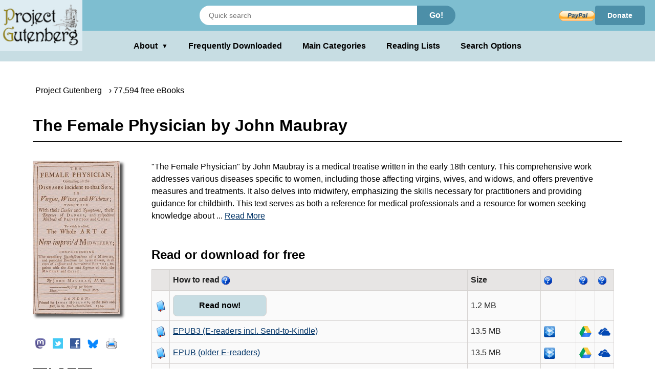

--- FILE ---
content_type: text/html;charset=utf-8
request_url: https://www.gutenberg.org/ebooks/64097
body_size: 6575
content:
<!DOCTYPE html>
<!--
DON'T USE THIS PAGE FOR SCRAPING.
Seriously. You'll only get your IP blocked.
Read https://www.gutenberg.org/feeds/ to learn how to download Project
Gutenberg metadata much faster than by scraping.
--><html lang="en">




<script type="text/javascript">//
var noprint_display_styles = [];
var noprint_elements = document.getElementsByClassName("noprint");
var noscreen_elements = document.getElementsByClassName("noscreen");
addEventListener('beforeprint', (e) => {
for(let ele of noprint_elements) {
noprint_display_styles.push(ele.style.display);
ele.style.display = "none";
}
for(let _ele of noscreen_elements) {
_ele.style.display = "block";
}
});
addEventListener('afterprint', (e) => {
for(let i = 0; i < noprint_elements.length; i++) {
noprint_elements[i].style.display = noprint_display_styles[i];
}
for(let j = 0; j < noscreen_elements.length; j++) {
noscreen_elements[j].style.display = "none";
}
noprint_display_styles = [];
});
//</script>
<head>
<style>
.icon   { background: transparent url(/pics/sprite.png) 0 0 no-repeat; }
.page_content a.subtle_link:link {color:currentColor; text-decoration: none;}
.page_content a.subtle_link:hover {color:#003366}
</style>
<link rel="stylesheet" type="text/css" href="/gutenberg/pg-desktop-one.css?v=1.1">
<link rel="stylesheet" type="text/css" href="/gutenberg/style2.css?v=1.8">
<link rel="stylesheet" type="text/css" href="/gutenberg/new_nav.css?v=1.6">
<link rel="stylesheet" type="text/css" href="/gutenberg/search_options.css?v=1">
<script>//
var canonical_url   = "http://www.gutenberg.org/ebooks/64097";
var lang            = "en";
var msg_load_more   = "Load More Results…";
var page_mode       = "screen";
var dialog_title    = "";
var dialog_message  = "";
//</script>
<link rel="shortcut icon" href="/gutenberg/favicon.ico">
<link rel="canonical" href="http://www.gutenberg.org/ebooks/64097">
<link rel="search" type="application/opensearchdescription+xml" title="Search Project Gutenberg" href="https://www.gutenberg.org/catalog/osd-books.xml">
<link rel="alternate nofollow" type="application/atom+xml;profile=opds-catalog" title="OPDS feed" href="/ebooks/64097.opds">
<link rel="apple-touch-icon" href="/gutenberg/apple-icon.png">
<meta name="viewport" content="width=device-width">
<meta http-equiv="Content-Type" content="text/html; charset=UTF-8">
<meta http-equiv="default-style" content="text/css">
<meta name="title" content="The Female Physician by John Maubray">
<meta name="description" content="Free kindle book and epub digitized and proofread by volunteers.">
<meta name="keywords" content="ebook, ebooks, free ebooks, free books, book, books, audio books">
<meta name="classification" content="public">
<meta property="og:title" content="The Female Physician by John Maubray">
<meta property="og:description" content="Free kindle book and epub digitized and proofread by volunteers.">
<meta property="og:type" content="book">
<meta property="og:image" content="https://www.gutenberg.org/cache/epub/64097/pg64097.cover.medium.jpg">
<meta property="og:url" content="http://www.gutenberg.org/ebooks/64097">
<meta property="og:site_name" content="Project Gutenberg">
<meta property="fb:app_id" content="115319388529183">
<meta name="twitter:card" content="summary">
<meta name="twitter:site" content="@gutenberg_new">
<meta name="twitter:image" content="https://www.gutenberg.org/cache/epub/64097/pg64097.cover.medium.jpg">
<meta name="twitter:image:alt" content="book cover image">
<title>The Female Physician by John Maubray | Project Gutenberg</title>
<link rel="alternate nofollow" type="application/rdf+xml" href="/ebooks/64097.rdf">
<style>
.qrcode { background: transparent url(/cache/epub/64097/pg64097.qrcode.png) 0 0 no-repeat; }
</style>
<meta name="google" content="notranslate">
</head>
<body class="bibrec_page">
<div class="container">
<header class="noprint">
<input type="radio" name="toggle" id="search-toggle" style="display: none">
<input type="radio" name="toggle" id="search-close" style="display: none">
<input type="checkbox" id="about-toggle" style="display: none">
<div class="logo-container">
<a href="#content" class="visually-hidden focusable skip-link">
Skip to main content
</a>
<a id="main_logo" href="/" class="no-hover">
<img src="/gutenberg/pg-logo-129x80.png" alt="Project Gutenberg" draggable="false">
</a>
</div>
<div class="top-header">
<form class="search-form" method="get" action="/ebooks/search/" accept-charset="utf-8">
<label for="search-toggle" class="search-icon-btn" aria-label="Open Search">
<svg class="search-icon" viewBox="0 0 24 24" fill="currentColor" width="1em" height="1em">
<path d="M15.5 14h-.79l-.28-.27a6.5 6.5 0 0 0 1.48-5.34c-.47-2.78-2.79-5-5.59-5.34a6.505 6.505 0 0 0-7.27 7.27c.34 2.8 2.56 5.12 5.34 5.59a6.5 6.5 0 0 0 5.34-1.48l.27.28v.79l5 4.99L20.49 19l-4.99-5zm-6 0C7.01 14 5 11.99 5 9.5S7.01 5 9.5 5 14 7.01 14 9.5 11.99 14 9.5 14z"></path>
<path d="M0 0h24v24H0z" fill="none"></path>
</svg>
</label>
<label for="search-close" class="search-close-btn" aria-label="Close Search">X</label>
<input type="text" class="search-input" name="query" placeholder="Quick search" aria-label="Search books">
<button type="submit" class="search-button">Go!</button>
</form>
<div class="donate-container">
<form class="donatelink" action="https://www.paypal.com/cgi-bin/webscr" method="post" target="new">
<input type="hidden" name="cmd" value="_s-xclick">
<input type="hidden" name="hosted_button_id" value="XKAL6BZL3YPSN">
<input class="donbtn" type="image" src="/pics/en_US.gif" name="submit" alt="Donate via PayPal">
</form>
<a href="/donate/" class="donate-link"> Donate </a>
</div>
</div>
<label for="about-toggle" class="dropdown-overlay"></label>
<div class="lower-header">
<div class="dropdown" tabindex="0">
<label for="about-toggle" class="dropdown-button" aria-haspopup="true">About<span aria-hidden="true" class="dropdown-icon">▼</span></label>
<div class="dropdown-content">
<a href="/about/">About Project Gutenberg </a>
<a href="/about/contact_information.html">Contact Us</a>
<a href="/about/background/">History &amp; Philosophy</a>
<a href="/help/mobile.html">Kindle &amp; eReaders</a>
<a href="/help/">Help Pages</a>
<a href="/ebooks/offline_catalogs.html">Offline Catalogs</a>
<a href="/donate/">Donate</a>
</div>
</div>
<div class="main-links">
<a href="/browse/scores/top" class="link-freq-downloaded">Frequently Downloaded</a>
<a href="/ebooks/categories" class="link-main-categories">Main Categories</a>
<a href="/ebooks/bookshelf/" class="link-reading-lists">Reading Lists</a>
<a href="/ebooks/" class="link-advanced-search">Search Options</a>
</div>
</div>
<div class="tertiary-header">
<a href="/browse/scores/top" class="tertiary-link link-freq-downloaded">Frequently Downloaded</a>
<a href="/ebooks/categories" class="tertiary-link link-main-categories">Main Categories</a>
</div>
</header>
<div class="page_content" id="content" itemscope="itemscope" itemtype="http://schema.org/Book">
<div class="breadcrumbs noprint">
<ul itemscope="itemscope" itemtype="https://schema.org/BreadcrumbList">
<li class="breadcrumb first" itemprop="itemListElement" itemscope="itemscope" itemtype="https://schema.org/ListItem">
<span class="breadcrumb-separator"></span>
<a href="/" title="Go to the Main page." itemprop="item" typeof="WebPage"><span itemprop="name">Project Gutenberg</span></a><meta itemprop="position" content="0">
</li>
<li class="breadcrumb next" itemprop="itemListElement" itemscope="itemscope" itemtype="https://schema.org/ListItem">
<span class="breadcrumb-separator"></span>
<a href="/ebooks/" title="Start a new search." itemprop="item" typeof="WebPage"><span itemprop="name">77,594 free eBooks</span></a><meta itemprop="position" content="1">
</li>
</ul>
</div>
<!-- book title -->
<h1 itemprop="name" id="book_title">The Female Physician by John Maubray</h1>
<div class="page-body">
<div property="dcterms:publisher" itemprop="publisher" content="Project Gutenberg"></div>
<div itemprop="bookFormat" content="EBook"></div>
<div id="cover-social-wrapper">
<div id="cover">
<a href="/cache/epub/64097/pg64097-images.html" title="Read Now!">
<img class="cover-art" src="https://www.gutenberg.org/cache/epub/64097/pg64097.cover.medium.jpg" title="Book Cover" alt="" itemprop="image">
</a>
</div>
<div id="social" class="noprint">
<ul>
<li>
<!-- toot without javascript -->
<div class="social-button masto-share-button">
<a href="https://toot.kytta.dev/?text=Free%20book%20at%20Project%20Gutenberg%3A%20The%20Female%20Physician%20by%20John%20Maubray%20http%3A%2F%2Fwww.gutenberg.org%2Febooks%2F64097" title="Share on Mastodon" onclick="open_share_popup(this.href, this.target, 640, 320)" target="_top">
<span class="icon icon_masto"></span>
</a>
</div>
</li>
<li>
<!-- tweet without javascript -->
<div class="social-button twitter-share-button">
<a href="https://twitter.com/share?url=http%3A%2F%2Fwww.gutenberg.org%2Febooks%2F64097&amp;text=The%20Female%20Physician%20by%20John%20Maubray&amp;count=none&amp;lang=en&amp;related=gutenberg_new%3AProject%20Gutenberg%20New%20Books" title="Share on Twitter" onclick="open_share_popup(this.href, this.target, 640, 320)" target="_top">
<span class="icon icon_twitter"></span>
</a>
</div>
</li>
<li>
<div class="social-button fb-share-button">
<a href="https://www.facebook.com/sharer.php?u=http%3A%2F%2Fwww.gutenberg.org%2Febooks%2F64097" title="Share on Facebook" onclick="open_share_popup(this.href, this.target, 640, 320)" target="_top">
<span class="icon icon_facebook"></span>
</a>
</div>
</li>
<li>
<!-- toot without javascript -->
<div class="social-button bsky-share-button">
<a href="https://bsky.app/intent/compose?text=Free%20book%20at%20Project%20Gutenberg%3A%20The%20Female%20Physician%20by%20John%20Maubray%20http%3A%2F%2Fwww.gutenberg.org%2Febooks%2F64097" title="Share on Bluesky" onclick="open_share_popup(this.href, this.target, 640, 320)" target="_top">
<span class="icon icon_bsky"></span>
</a>
</div>
</li>
<li>
<a onclick="setTimeout(function() {window.print();}, 0)" title="Print this page">
<span class="icon icon_print"></span>
</a>
</li>
</ul>
</div>
<div id="qr">
<span class="qrcode qrcode-desktop" title="Scan QR Code for this page."></span>
</div>
</div>
<div id="tabs-wrapper">
<div id="tabs">
<div id="download">
<!-- Display the summary with toggling functionality -->
<div class="summary-text-container">
<span class="readmore-container">
<!-- Always visible content -->
"The Female Physician" by John Maubray is a medical treatise written in the early 18th century. This comprehensive work addresses various diseases specific to women, including those affecting virgins, wives, and widows, and offers preventive measures and treatments. It also delves into midwifery, emphasizing the skills necessary for practitioners and providing guidance for childbirth. This text serves as both a reference for medical professionals and a resource for women seeking knowledge about
<!-- Hidden checkbox to control the toggle -->
<input type="checkbox" id="toggle" class="toggle" style="display:none;">
<!-- Clickable label to show more -->
<label for="toggle" class="readmore">
... <span id="read_more"> Read More</span>
</label>
<!-- The extra text that is initially hidden -->
<span class="toggle-content">
their health. The opening of the book begins with a dedication to learned societies in the medical field, emphasizing the author's intent to provide a substantial work that addresses women's health issues overlooked by male physicians. The author reflects on the historical context of medical knowledge and the necessity of understanding female-specific conditions. Following the dedication, the preface outlines the book's structure and content, suggesting that it will detail not only the various diseases faced by women across different stages of life but also practical instructions for midwives. The author aims to compile and clarify existing knowledge while interspersing philosophical reflections, all intended to serve both educated readers and those less familiar with medical literature. (This is an automatically generated summary.)
</span>
<!-- Clickable label to show less -->
<label for="toggle" class="showless"> Show Less</label>
</span>
</div>
<div about="[ebook:64097]" rel="dcterms:hasFormat">
<h2 id="download_options_header">Read or download for free </h2>
<table class="files" id="download_options_table">
<colgroup>
<col class="narrow">
<col>
<col>
<col>
<col class="narrow noprint">
<col class="narrow noprint">
<col class="narrow noprint">
</colgroup>
<tr>
<th></th>
<th> How to read <span>
<a href="/help/bibliographic_record.html#format" title="Information about format."><span class="icon icon_help noprint"></span></a>
</span></th>
<th class="noscreen">Url</th>
<th class="right">Size</th>
<th class="noprint"><span>
<a href="/help/bibliographic_record.html#Dropbox" title="Information about Dropbox."><span class="icon icon_help noprint"></span></a>
</span></th>
<th class="noprint"><span>
<a href="/help/bibliographic_record.html#Google_Drive" title="Information about Google Drive."><span class="icon icon_help noprint"></span></a>
</span></th>
<th class="noprint"><span>
<a href="/help/bibliographic_record.html#OneDrive" title="Information about OneDrive."><span class="icon icon_help noprint"></span></a>
</span></th>
</tr>
<tr class="even" about="https://www.gutenberg.org/ebooks/64097.html.images" typeof="pgterms:file">
<td><span class="icon icon_book"></span></td>
<td property="dcterms:format" content="text/html" datatype="dcterms:IMT" class="unpadded icon_save"><a href="/ebooks/64097.html.images" type="text/html" class="link read_html" title="Read online">Read now!</a></td>
<td class="noscreen">https://www.gutenberg.org/ebooks/64097.html.images</td>
<td class="right" property="dcterms:extent" content="1289892">1.2 MB</td>
<td class="noprint">
</td>
<td class="noprint">
</td>
<td class="noprint">
</td>
</tr><tr class="even" about="https://www.gutenberg.org/ebooks/64097.epub3.images" typeof="pgterms:file">
<td><span class="icon icon_book"></span></td>
<td property="dcterms:format" content="application/epub+zip" datatype="dcterms:IMT" class="unpadded icon_save"><a href="/ebooks/64097.epub3.images" type="application/epub+zip" class="link " title="Download">EPUB3 (E-readers incl. Send-to-Kindle)</a></td>
<td class="noscreen">https://www.gutenberg.org/ebooks/64097.epub3.images</td>
<td class="right" property="dcterms:extent" content="14171404">13.5 MB</td>
<td class="noprint">
<a href="/ebooks/send/dropbox/64097.epub3.images" title="Send to Dropbox." rel="nofollow"><span class="icon icon_dropbox"></span></a>
</td>
<td class="noprint">
<a href="/ebooks/send/gdrive/64097.epub3.images" title="Send to Google Drive." rel="nofollow"><span class="icon icon_gdrive"></span></a>
</td>
<td class="noprint">
<a href="/ebooks/send/msdrive/64097.epub3.images" title="Send to OneDrive." rel="nofollow"><span class="icon icon_msdrive"></span></a>
</td>
</tr><tr class="odd" about="https://www.gutenberg.org/ebooks/64097.epub.images" typeof="pgterms:file">
<td><span class="icon icon_book"></span></td>
<td property="dcterms:format" content="application/epub+zip" datatype="dcterms:IMT" class="unpadded icon_save"><a href="/ebooks/64097.epub.images" type="application/epub+zip" class="link " title="Download">EPUB (older E-readers)</a></td>
<td class="noscreen">https://www.gutenberg.org/ebooks/64097.epub.images</td>
<td class="right" property="dcterms:extent" content="14168313">13.5 MB</td>
<td class="noprint">
<a href="/ebooks/send/dropbox/64097.epub.images" title="Send to Dropbox." rel="nofollow"><span class="icon icon_dropbox"></span></a>
</td>
<td class="noprint">
<a href="/ebooks/send/gdrive/64097.epub.images" title="Send to Google Drive." rel="nofollow"><span class="icon icon_gdrive"></span></a>
</td>
<td class="noprint">
<a href="/ebooks/send/msdrive/64097.epub.images" title="Send to OneDrive." rel="nofollow"><span class="icon icon_msdrive"></span></a>
</td>
</tr><tr class="even" about="https://www.gutenberg.org/ebooks/64097.epub.noimages" typeof="pgterms:file">
<td><span class="icon icon_book"></span></td>
<td property="dcterms:format" content="application/epub+zip" datatype="dcterms:IMT" class="unpadded icon_save"><a href="/ebooks/64097.epub.noimages" type="application/epub+zip" class="link " title="Download">EPUB (no images, older E-readers)</a></td>
<td class="noscreen">https://www.gutenberg.org/ebooks/64097.epub.noimages</td>
<td class="right" property="dcterms:extent" content="605306">591 kB</td>
<td class="noprint">
<a href="/ebooks/send/dropbox/64097.epub.noimages" title="Send to Dropbox." rel="nofollow"><span class="icon icon_dropbox"></span></a>
</td>
<td class="noprint">
<a href="/ebooks/send/gdrive/64097.epub.noimages" title="Send to Google Drive." rel="nofollow"><span class="icon icon_gdrive"></span></a>
</td>
<td class="noprint">
<a href="/ebooks/send/msdrive/64097.epub.noimages" title="Send to OneDrive." rel="nofollow"><span class="icon icon_msdrive"></span></a>
</td>
</tr><tr class="odd" about="https://www.gutenberg.org/ebooks/64097.kf8.images" typeof="pgterms:file">
<td><span class="icon icon_book"></span></td>
<td property="dcterms:format" content="application/x-mobipocket-ebook" datatype="dcterms:IMT" class="unpadded icon_save"><a href="/ebooks/64097.kf8.images" type="application/x-mobipocket-ebook" class="link " title="Download">Kindle</a></td>
<td class="noscreen">https://www.gutenberg.org/ebooks/64097.kf8.images</td>
<td class="right" property="dcterms:extent" content="14012818">13.4 MB</td>
<td class="noprint">
<a href="/ebooks/send/dropbox/64097.kf8.images" title="Send to Dropbox." rel="nofollow"><span class="icon icon_dropbox"></span></a>
</td>
<td class="noprint">
<a href="/ebooks/send/gdrive/64097.kf8.images" title="Send to Google Drive." rel="nofollow"><span class="icon icon_gdrive"></span></a>
</td>
<td class="noprint">
<a href="/ebooks/send/msdrive/64097.kf8.images" title="Send to OneDrive." rel="nofollow"><span class="icon icon_msdrive"></span></a>
</td>
</tr><tr class="even" about="https://www.gutenberg.org/ebooks/64097.kindle.images" typeof="pgterms:file">
<td><span class="icon icon_book"></span></td>
<td property="dcterms:format" content="application/x-mobipocket-ebook" datatype="dcterms:IMT" class="unpadded icon_save"><a href="/ebooks/64097.kindle.images" type="application/x-mobipocket-ebook" class="link " title="Download">older Kindles</a></td>
<td class="noscreen">https://www.gutenberg.org/ebooks/64097.kindle.images</td>
<td class="right" property="dcterms:extent" content="13567288">12.9 MB</td>
<td class="noprint">
<a href="/ebooks/send/dropbox/64097.kindle.images" title="Send to Dropbox." rel="nofollow"><span class="icon icon_dropbox"></span></a>
</td>
<td class="noprint">
<a href="/ebooks/send/gdrive/64097.kindle.images" title="Send to Google Drive." rel="nofollow"><span class="icon icon_gdrive"></span></a>
</td>
<td class="noprint">
<a href="/ebooks/send/msdrive/64097.kindle.images" title="Send to OneDrive." rel="nofollow"><span class="icon icon_msdrive"></span></a>
</td>
</tr><tr class="even" about="https://www.gutenberg.org/ebooks/64097.txt.utf-8" typeof="pgterms:file">
<td><span class="icon icon_book"></span></td>
<td property="dcterms:format" content="text/plain; charset=utf-8" datatype="dcterms:IMT" class="unpadded icon_save"><a href="/ebooks/64097.txt.utf-8" type="text/plain; charset=utf-8" class="link " title="Download">Plain Text UTF-8</a></td>
<td class="noscreen">https://www.gutenberg.org/ebooks/64097.txt.utf-8</td>
<td class="right" property="dcterms:extent" content="844048">824 kB</td>
<td class="noprint">
</td>
<td class="noprint">
</td>
<td class="noprint">
</td>
</tr><tr class="odd" about="https://www.gutenberg.org/cache/epub/64097/pg64097-h.zip" typeof="pgterms:file">
<td><span class="icon icon_book"></span></td>
<td property="dcterms:format" content="application/zip" datatype="dcterms:IMT" class="unpadded icon_save"><a href="/cache/epub/64097/pg64097-h.zip" type="application/zip" class="link " title="Download">Download HTML (zip)</a></td>
<td class="noscreen">https://www.gutenberg.org/cache/epub/64097/pg64097-h.zip</td>
<td class="right" property="dcterms:extent" content="13994247">13.3 MB</td>
<td class="noprint">
</td>
<td class="noprint">
</td>
<td class="noprint">
</td>
</tr>
<tr class="even">
<td><span class="icon icon_folder"></span></td>
<td colspan="5"><span class="small">
There may be <a class="subtle_link" rel="nofollow" href="/files/64097/">more files</a> related to this item.</span></td>
</tr>
</table>
</div>
</div> <!-- download -->
<div id="more_stuff">
<h2 class="header middle_section_header">Similar Books</h2>
<div class="grayed noprint navlink">
<!-- Similar Books Links -->
<a rel="nofollow" href="/ebooks/64097/also/" accesskey="1" class="similar-books-link">
<span class="cell leftcell">
<span class="icon icon_suggestion"></span>
</span>
<span class="cell content">
<span class="title">Readers also downloaded…</span>
</span>
<span class="hstrut"></span>
</a>
</div>
<div class="grayed navlink">
<!-- Similar Books Links -->
<a rel="nofollow" href="/ebooks/bookshelf/679" accesskey="2" class="similar-books-link">
<span class="cell leftcell">
<span class="icon icon_bookshelf"></span>
</span>
<span class="cell content">
<span class="title">In Category: How To ...</span>
</span>
<span class="hstrut"></span>
</a>
</div>
<div class="grayed navlink">
<!-- Similar Books Links -->
<a rel="nofollow" href="/ebooks/bookshelf/681" accesskey="3" class="similar-books-link">
<span class="cell leftcell">
<span class="icon icon_bookshelf"></span>
</span>
<span class="cell content">
<span class="title">In Category: Health &amp; Medicine</span>
</span>
<span class="hstrut"></span>
</a>
</div>
</div> <!-- more stuff -->
<div id="bibrec">
<div typeof="pgterms:ebook" about="[ebook:64097]">
<h2 id="about_book_header">About this eBook <span>
<a href="/help/bibliographic_record.html#Table:_Bibliographic_Record" title="Information about Table: Bibliographic Record."><span class="icon icon_help noprint"></span></a>
</span></h2>
<table class="bibrec" id="about_book_table">
<colgroup>
<col class="narrow">
<col>
</colgroup>
<tr>
<th>Author</th>
<td>
<a href="/ebooks/author/52748" rel="marcrel:aut" about="/authors/52748" typeof="pgterms:agent" itemprop="creator">Maubray, John, -1732</a></td>
</tr>
<tr>
<th>Title</th>
<td itemprop="headline">
The Female Physician<br>Containing all the diseases incident to that sex, in virgins, wives, and widows; together with their causes and symptoms, their degrees of danger, and respective methods of prevention and cure: to which is added, the whole art of new improv'd midwifery; comprehending the necessary qualifications of a midwife, and particular directions for laying women, in all cases of difficult and preternatural births; together with the diet and regimen of both the mother and child.
</td>
</tr><tr>
<th>Credits</th>
<td>
Richard Tonsing and the Online Distributed Proofreading Team at <a href="https://www.pgdp.net">www.pgdp.net</a> (This file was produced from images generously made available by The Internet Archive)
</td>
</tr><tr>
<th>Reading Level</th>
<td>
Reading ease score: 39.3 (College-level). Difficult to read.
</td>
</tr>
<tr property="dcterms:language" datatype="dcterms:RFC4646" itemprop="inLanguage" content="en">
<th>Language</th>
<td>English</td>
</tr>
<tr property="dcterms:subject" datatype="dcterms:LCC" content="RG">
<th>LoC Class</th>
<td>
<a href="/ebooks/search/?query=lcc.rg">RG: Medicine: Gynecology and obstetrics</a>
</td>
</tr>
<tr>
<th>Subject</th>
<td property="dcterms:subject" datatype="dcterms:LCSH">
<a class="block" href="/ebooks/subject/29990">
Obstetrics -- Early works to 1800
</a>
</td>
</tr><tr>
<th>Subject</th>
<td property="dcterms:subject" datatype="dcterms:LCSH">
<a class="block" href="/ebooks/subject/33986">
Midwifery -- Early works to 1800
</a>
</td>
</tr>
<tr>
<th>Category</th>
<td property="dcterms:type" datatype="dcterms:DCMIType">Text</td>
</tr>
<tr>
<th>EBook-No.</th>
<td>64097</td>
</tr>
<tr property="dcterms:issued" datatype="xsd:date" content="2020-12-21">
<th>Release Date</th>
<td itemprop="datePublished">Dec 21, 2020</td>
</tr>
<tr>
<th>Copyright Status</th>
<td property="dcterms:rights">Public domain in the USA.</td>
</tr>
<tr>
<th>Downloads</th>
<td itemprop="interactionCount">332 downloads in the last 30 days.</td>
</tr>
<tr itemprop="offers" itemscope="itemscope" itemtype="http://schema.org/Offer">
<td colspan="2">
<span itemprop="priceCurrency" content="USD"></span>
<span itemprop="price" content="$0.00">
<em>Project Gutenberg eBooks are always free!</em>
</span>
<span itemprop="availability" content="In Stock">
<a href="http://schema.org/InStock"></a>
</span>
</td>
</tr>
</table>
</div>
</div>
</div>
</div>
</div>
</div>
<div id="dialog" class="hidden">
</div>
</div>
<div class="footer">
<footer>
<ul>
<li>
<a href="/about/" title="About Project Gutenberg">About Project Gutenberg</a>
</li>
<li>
<a href="/policy/privacy_policy.html" title="Privacy Policy">Privacy policy</a>
</li>
<li>
<a href="/policy/permission.html" title="Permissions, Licensing and other Common Requests">Permissions</a>
</li>
<li>
<a href="/policy/terms_of_use.html" title="Terms of Use">Terms of Use</a>
</li>
<li>
<a href="/about/contact_information.html" title="How to contact Project Gutenberg">Contact Us</a>
</li>
<li><a href="/help/" title="Help, How-To, Procedures, Guidance and Information">Help</a></li>
</ul>
<a href="https://www.ibiblio.org/" title="Project Gutenberg is hosted by ibiblio">
<img src="/gutenberg/ibiblio-logo.png" alt="ibiblio" width="110" height="32">
</a>
</footer>
</div>
</body>
</html>